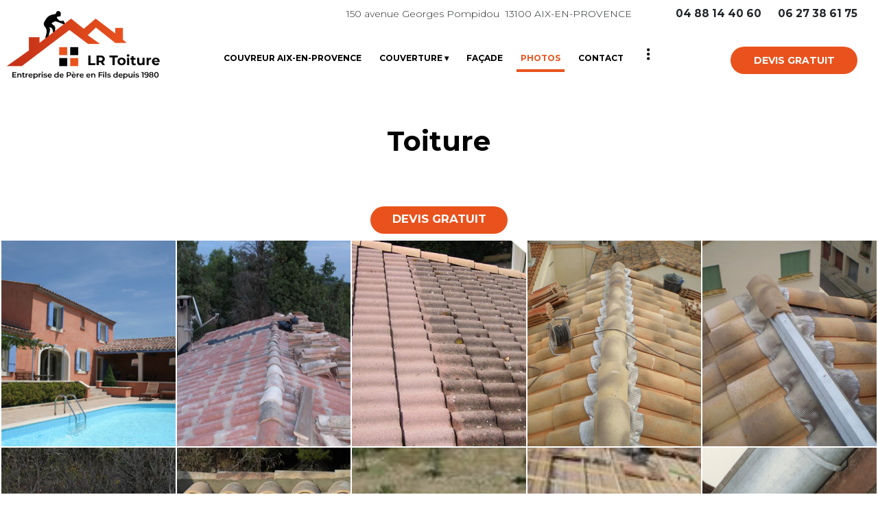

--- FILE ---
content_type: text/html; charset=utf-8
request_url: https://www.loubet-couverture.fr/album-toiture.47191.html
body_size: 8048
content:
<!DOCTYPE html> 
<html lang="fr">
<head>
<title>Toiture</title>
<meta charset="UTF-8" >
<meta name="description" content="Admirer les photos de toiture par LR Toiture. Crédit photo: ©2026 Roger LOUBET" >
<meta name="keywords" content=" photo, image, diaporama, Photos, LR Toiture , aix en provence, gardanne, venelles, Toiture" >
<meta property="og:url"           content="https://www.loubet-couverture.fr/album-toiture.47191.html" >
<meta property="og:type"          content="website" >
<meta property="og:title"         content="Toiture" >
<meta property="og:description"   content="Admirer les photos de toiture par LR Toiture. Crédit photo: ©2026 Roger LOUBET" >
<meta name="robots" content="index, follow, All" >
<link rel='canonical' href='https://www.loubet-couverture.fr/album-toiture.47191.html' > 
<meta name="viewport" content="width=device-width, initial-scale=1.0">
<link rel="icon" type="image/png" href="/images/professionnel/370727/favicon.png">
<link rel="apple-touch-icon" href="/images/professionnel/370727/favicon.png">
<meta name="author" content="Roger LOUBET" >
<script src="https://cdnjs.cloudflare.com/ajax/libs/jquery/3.6.3/jquery.min.js" integrity="sha512-STof4xm1wgkfm7heWqFJVn58Hm3EtS31XFaagaa8VMReCXAkQnJZ+jEy8PCC/iT18dFy95WcExNHFTqLyp72eQ==" crossorigin="anonymous" referrerpolicy="no-referrer"></script>
<script src='/javascripts/wow.min.js'></script>
<script src="/javascripts/customv3.js?v=20251205"></script>
<script src="/javascripts/trackingMA.js"></script>
<script src="/javascripts/formByStep.js"></script>
<script src="/javascripts/adressAutoComplete.js"></script>
<script>
var delais = 5000;	//Temps d'espacement entre les effets en millisecondes	
var time = 2000;   //Temps d'execution de l'effet en milliseconde
</script>
<script type="application/ld+json"> { "@context" : "http://schema.org", "@type" :"LocalBusiness","name" : "LR Toiture ","image" : "https://www.loubet-couverture.fr/images/logo/logo-370727.png ","telephone" : "0488144060 ","priceRange" : "$$$","address" : { "@type" : "PostalAddress", "streetAddress" : "150 avenue Georges Pompidou", "addressLocality" : "AIX-EN-PROVENCE", "postalCode" : "13100" }} </script><script>

            $(function(){

                $('#menuDeroulant a').click(function(){ 
                if($(this).attr('title') == 'Références' || $(this).attr('title') == 'RéaliAfficherNoteProAfficherNoteProons') {

                    return true;}

              });
          });
        </script>
<link rel="stylesheet" href="https://cdnjs.cloudflare.com/ajax/libs/twitter-bootstrap/4.0.0/css/bootstrap.min.css" type="text/css" >
<link rel="stylesheet" href="/images/professionnel/370727/cep.css" type="text/css"  media="screen  and (min-width: 992px) " >
<style>
body {font-size: 14px;}
</style>
<link rel="stylesheet" href="/stylecouleur-370727.css" type="text/css"  media="screen">
<!-- jQuery (necessary for Bootstrap's JavaScript plugins) -->
<script src="https://cdn.jsdelivr.net/npm/@popperjs/core@2.11.6/dist/umd/popper.min.js" integrity="sha384-oBqDVmMz9ATKxIep9tiCxS/Z9fNfEXiDAYTujMAeBAsjFuCZSmKbSSUnQlmh/jp3" crossorigin="anonymous"></script>
<script src="https://cdn.jsdelivr.net/npm/bootstrap@5.2.3/dist/js/bootstrap.min.js" integrity="sha384-cuYeSxntonz0PPNlHhBs68uyIAVpIIOZZ5JqeqvYYIcEL727kskC66kF92t6Xl2V" crossorigin="anonymous"></script>
<script src="/javascripts/dynMenuv2.js?v=20160406"></script>
<meta name="google-site-verification" content="AfW5p_PvzXi9_FuoWl_Ysnqwffou5fZRCIAIX3WITgw" />


<!-- Google tag (gtag.js) -->
<script async src="https://www.googletagmanager.com/gtag/js?id=AW-11474494453"></script>
<script>
  window.dataLayer = window.dataLayer || [];
  function gtag(){dataLayer.push(arguments);}
  gtag('js', new Date());

  gtag('config', 'AW-11474494453');
</script>
<link rel="stylesheet" href="/css/minpro/min-www.loubet-couverture.fr.css?v=2026012" type="text/css" media="screen" >
</head>
<body>


<div id="debut_site_contenu">
</div>

<div id="site_contenu" style="overflow-x: hidden; max-width:100%;">

    <div id="site_page_image1"></div><div id="site_page_image2"></div>
<div id="site_entete">
<div id=menuBt><div id=burger></div></div>
<div id=divMenuDeroulant>
 <ul id=menuDeroulant></ul>
</div><!-- divMenuDeroulant -->
<img onclick="location.href='https://www.loubet-couverture.fr'"  class="imagelogo logomobile" src="/images/logo_mobile/logo-370727.png" alt=" couvreur zingueur  gardanne" width="250" height="130"><div class="vcard" id="site_nom">
<div id="site_logo">
<a  href="https://www.loubet-couverture.fr" title="LR Toiture"><span class="fn" > couvreur zingueur  gardanne</span></a>
</div> <!-- site_logo -->
<div id="site_bandeau">
</div> <!-- site_bandeau -->
<div id="site_bandeau2">
</div> <!-- site_bandeau2 -->
<div id="liendevis">
<button class="boutonaction" style="border-style: none;" onclick="location.href='/mon-devis.html'" title="DEVIS GRATUIT">DEVIS GRATUIT</button>
</div><!-- liendevis -->
<div class="adr" id="site_adresse" >
<span class="adresse"><span class="street-address" >
150 avenue Georges Pompidou</span>
</span>
<span class="ville">
<span class="postal-code" >13100</span> <span class="locality" >AIX-EN-PROVENCE</span>
</span>
<span class="ville_mobile">
<span class="locality" >AIX-EN-PROVENCE</span>
</span>
<div id="numerotelephone">
<div id="numerotelephone_mobile"><span data-proid="370727" onclick="location.href='tel:0488144060'" ></span></div>
<span class="tel clicktocall" onclick="location.href='tel:0488144060'">
<span class="picto" >T&eacute;l : </span><span class='linknepassuivre'>04 88 14 40 60</span>
</span>
<span class="mob"  onclick="location.href='tel:0627386175'"   >
<span class="picto">Mob : </span><span class='linknepassuivre'>06 27 38 61 75</span>
</span>
</div> <!-- numerotelephone -->
<span id="contact_mobile" style="cursor: pointer;" class="validerformulaire"   onclick="location.href='/mon-devis.html'" title="DEVIS GRATUIT"></span>
</div> <!-- site_adresse -->

</div> <!-- site_nom -->
</div> <!-- site_entete -->

    <div id="site_menu_page">
<ul id='menuDeroulant4' class='menuDeroulantHorizontal'><li class="lien_0_menu"><span   ><a  class="inactif"   href="/"   title="Aller Accueil" accesskey="1"  ><span class="pictomenu"></span><span class="textemenu" >Couvreur Aix-en-Provence</span></a></span></li>
<li class="lien_1_menu"><span   ><a  class="inactif mderoulant"   href="/article-couverture.370727.27297.html"   title="Couverture"   ><span class="pictomenu"></span><span class="textemenu" >Couverture</span></a></span><ul><li><button style="border: none; outline: none;" title="Voir" onclick="window.location.href='/toiture-neuve-13'">Toiture neuve</button></li><li><button style="border: none; outline: none;" title="Voir" onclick="window.location.href='/renovation-toiture-13'">Rénovation</button></li><li><button style="border: none; outline: none;" title="Voir" onclick="window.location.href='/toit-terrasse-13'">Toit terrasse</button></li><li><button style="border: none; outline: none;" title="Voir" onclick="window.location.href='/nettoyage-toiture-13'">Nettoyage et traitement</button></li><li><button style="border: none; outline: none;" title="Voir" onclick="window.location.href='/gouttiere-zinguerie-13'">Zinguerie</button></li></ul></li>
<li class="lien_2_menu"><span   ><a  class="inactif"   href="/ravalement-facade-13"   title="Façade"   ><span class="pictomenu"></span><span class="textemenu" >Façade</span></a></span></li>
<li id="current" class="lien_3_menu"><span  ><a  class="actif"    href="/albums.html"   title="Photos"   ><span class="pictomenu"></span><span class="textemenu" >Photos</span></a></span></li>
<li class="lien_4_menu"><span   ><a  class="inactif"   href="/mon-devis.html"   title="CONTACT" accesskey="7"  ><span class="pictomenu"></span><span class="textemenu" >CONTACT</span></a></span></li>
<li class="lien_5_menu"><span   ><a  class="inactif"   href="/avis.html"   title="Avis clients" accesskey="7"  ><span class="pictomenu"></span><span class="textemenu" >Avis clients</span></a></span></li>
</ul>
</div>
<script>$(window).on('load', function() { initMenu('4'); });</script>

    <div id="debut_site_page">
    </div>

    <div id="site_page" class="pageprorealisation">
                
        <div id="site_page_texte" style="margin: 0 0 20px 0;">
                                                        
                                                <!-- Affichage Entete du chantier -->
                    <div class="mt-3">
                        <div class="row">
                            <div class="col-12 d-flex align-items-center justify-content-center wow bounceInRight mb-2">
                                <div class="row px-2" style="justify-content: center;">
                                    <div class="col-12 mb-2" style="justify-items: center">
                                                                                    <p class="col-8 h1 text-center font-weight-bold mb-4" style="justify-content: center">Toiture</p>
                                                                                                                    </div>
                                    <div class="col-3 d-flex flex-column align-items-center mt-3 font-weight-bold">
                                        <div>
                                                                                                                                </div>
                                    </div>
                                    <div class="col-3 d-flex flex-column align-items-center mt-3 font-weight-bold">
                                        <div>
                                                                                                                                </div>
                                    </div>
                                    <div class="col-12 text-center mt-3">
                                        <a class="btn validerformulaire" href="/mon-devis.html"
                                           title="DEVIS GRATUIT">DEVIS GRATUIT</a>
                                    </div>
                                </div>
                            </div>
                        </div>
                        <!-- Affichage Miniature-->
                        <div id="miniature2" style="margin: 2px">
                        <div class="gallery_item bloc_img_fils">
                                    <a href="/images/photo/370727/realisation47191.jpg" rel="lightbox nofollow"
                       title="Toiture" style="text-decoration: none;"
                       data-size="424x283">
                                                <img src="/images/photo/370727/realisation47191.jpg" class="gallery_img"
                             alt="Toiture" >
                    </a>
                                </div>
                                <div class="gallery_item bloc_img_fils">
                                    <a href="/images/photo/370727/realisation48577.jpg" rel="lightbox nofollow"
                       title="toiture" style="text-decoration: none;"
                       data-size="550x412">
                                                <img src="/images/photo/370727/realisation48577.jpg" class="gallery_img"
                             alt="toiture" >
                    </a>
                                </div>
                                <div class="gallery_item bloc_img_fils">
                                    <a href="/images/photo/370727/realisation48576.jpg" rel="lightbox nofollow"
                       title="toiture" style="text-decoration: none;"
                       data-size="640x480">
                                                <img src="/images/photo/370727/realisation48576.jpg" class="gallery_img"
                             alt="toiture" >
                    </a>
                                </div>
                                <div class="gallery_item bloc_img_fils">
                                    <a href="/images/photo/370727/realisation48575.jpg" rel="lightbox nofollow"
                       title="toiture" style="text-decoration: none;"
                       data-size="800x600">
                                                <img src="/images/photo/370727/realisation48575.jpg" class="gallery_img"
                             alt="toiture" >
                    </a>
                                </div>
                                <div class="gallery_item bloc_img_fils">
                                    <a href="/images/photo/370727/realisation48574.jpg" rel="lightbox nofollow"
                       title="toiture" style="text-decoration: none;"
                       data-size="640x480">
                                                <img src="/images/photo/370727/realisation48574.jpg" class="gallery_img"
                             alt="toiture" >
                    </a>
                                </div>
                                <div class="gallery_item bloc_img_fils">
                                    <a href="/images/photo/370727/realisation48573.jpg" rel="lightbox nofollow"
                       title="toiture" style="text-decoration: none;"
                       data-size="640x480">
                                                <img src="/images/photo/370727/realisation48573.jpg" class="gallery_img"
                             alt="toiture" >
                    </a>
                                </div>
                                <div class="gallery_item bloc_img_fils">
                                    <a href="/images/photo/370727/realisation48572.jpg" rel="lightbox nofollow"
                       title="toiture" style="text-decoration: none;"
                       data-size="640x480">
                                                <img src="/images/photo/370727/realisation48572.jpg" class="gallery_img"
                             alt="toiture" >
                    </a>
                                </div>
                                <div class="gallery_item bloc_img_fils">
                                    <a href="/images/photo/370727/realisation48571.jpg" rel="lightbox nofollow"
                       title="toiture" style="text-decoration: none;"
                       data-size="160x120">
                                                <img src="/images/photo/370727/realisation48571.jpg" class="gallery_img"
                             alt="toiture" >
                    </a>
                                </div>
                                <div class="gallery_item bloc_img_fils">
                                    <a href="/images/photo/370727/realisation48570.jpg" rel="lightbox nofollow"
                       title="toiture" style="text-decoration: none;"
                       data-size="160x120">
                                                <img src="/images/photo/370727/realisation48570.jpg" class="gallery_img"
                             alt="toiture" >
                    </a>
                                </div>
                                <div class="gallery_item bloc_img_fils">
                                    <a href="/images/photo/370727/realisation47514.jpg" rel="lightbox nofollow"
                       title="Toiture" style="text-decoration: none;"
                       data-size="600x450">
                                                <img src="/images/photo/370727/realisation47514.jpg" class="gallery_img"
                             alt="Toiture" >
                    </a>
                                </div>
                                <div class="gallery_item bloc_img_fils">
                                    <a href="/images/photo/370727/realisation47515.jpg" rel="lightbox nofollow"
                       title="Toiture" style="text-decoration: none;"
                       data-size="600x450">
                                                <img src="/images/photo/370727/realisation47515.jpg" class="gallery_img"
                             alt="Toiture" >
                    </a>
                                </div>
                                <div class="gallery_item bloc_img_fils">
                                    <a href="/images/photo/370727/realisation47516.jpg" rel="lightbox nofollow"
                       title="Toiture" style="text-decoration: none;"
                       data-size="600x450">
                                                <img src="/images/photo/370727/realisation47516.jpg" class="gallery_img"
                             alt="Toiture" >
                    </a>
                                </div>
                                <div class="gallery_item bloc_img_fils">
                                    <a href="/images/photo/370727/realisation48855.jpg" rel="lightbox nofollow"
                       title="toiture" style="text-decoration: none;"
                       data-size="550x412">
                                                <img src="/images/photo/370727/realisation48855.jpg" class="gallery_img"
                             alt="toiture" >
                    </a>
                                </div>
                                <div class="gallery_item bloc_img_fils">
                                    <a href="/images/photo/370727/realisation48856.jpg" rel="lightbox nofollow"
                       title="toiture" style="text-decoration: none;"
                       data-size="800x600">
                                                <img src="/images/photo/370727/realisation48856.jpg" class="gallery_img"
                             alt="toiture" >
                    </a>
                                </div>
                                <div class="gallery_item bloc_img_fils">
                                    <a href="/images/photo/370727/realisation48857.jpg" rel="lightbox nofollow"
                       title="toiture" style="text-decoration: none;"
                       data-size="566x291">
                                                <img src="/images/photo/370727/realisation48857.jpg" class="gallery_img"
                             alt="toiture" >
                    </a>
                                </div>
                                <div class="gallery_item bloc_img_fils">
                                    <a href="/images/photo/370727/realisation48858.jpg" rel="lightbox nofollow"
                       title="toiture" style="text-decoration: none;"
                       data-size="566x291">
                                                <img src="/images/photo/370727/realisation48858.jpg" class="gallery_img"
                             alt="toiture" >
                    </a>
                                </div>
                                <div class="gallery_item bloc_img_fils">
                                    <a href="/images/photo/370727/realisation48859.jpg" rel="lightbox nofollow"
                       title="toiture" style="text-decoration: none;"
                       data-size="566x291">
                                                <img src="/images/photo/370727/realisation48859.jpg" class="gallery_img"
                             alt="toiture" >
                    </a>
                                </div>
                                <div class="gallery_item bloc_img_fils">
                                    <a href="/images/photo/370727/realisation48860.jpg" rel="lightbox nofollow"
                       title="toiture" style="text-decoration: none;"
                       data-size="800x600">
                                                <img src="/images/photo/370727/realisation48860.jpg" class="gallery_img"
                             alt="toiture" >
                    </a>
                                </div>
                                <div class="gallery_item bloc_img_fils">
                                    <a href="/images/photo/370727/realisation48861.jpg" rel="lightbox nofollow"
                       title="toiture" style="text-decoration: none;"
                       data-size="272x228">
                                                <img src="/images/photo/370727/realisation48861.jpg" class="gallery_img"
                             alt="toiture" >
                    </a>
                                </div>
                                <div class="gallery_item bloc_img_fils">
                                    <a href="/images/photo/370727/realisation48862.jpg" rel="lightbox nofollow"
                       title="toiture" style="text-decoration: none;"
                       data-size="640x473">
                                                <img src="/images/photo/370727/realisation48862.jpg" class="gallery_img"
                             alt="toiture" >
                    </a>
                                </div>
                                <div class="gallery_item bloc_img_fils">
                                    <a href="/images/photo/370727/realisation48863.jpg" rel="lightbox nofollow"
                       title="toiture" style="text-decoration: none;"
                       data-size="640x480">
                                                <img src="/images/photo/370727/realisation48863.jpg" class="gallery_img"
                             alt="toiture" >
                    </a>
                                </div>
                                <div class="gallery_item bloc_img_fils">
                                    <a href="/images/photo/370727/realisation48864.jpg" rel="lightbox nofollow"
                       title="toiture" style="text-decoration: none;"
                       data-size="800x600">
                                                <img src="/images/photo/370727/realisation48864.jpg" class="gallery_img"
                             alt="toiture" >
                    </a>
                                </div>
                                <div class="gallery_item bloc_img_fils">
                                    <a href="/images/photo/370727/realisation48865.jpg" rel="lightbox nofollow"
                       title="toiture" style="text-decoration: none;"
                       data-size="640x480">
                                                <img src="/images/photo/370727/realisation48865.jpg" class="gallery_img"
                             alt="toiture" >
                    </a>
                                </div>
                                <div class="gallery_item bloc_img_fils">
                                    <a href="/images/photo/370727/realisation48866.jpg" rel="lightbox nofollow"
                       title="toiture" style="text-decoration: none;"
                       data-size="640x480">
                                                <img src="/images/photo/370727/realisation48866.jpg" class="gallery_img"
                             alt="toiture" >
                    </a>
                                </div>
                                <div class="gallery_item bloc_img_fils">
                                    <a href="/images/photo/370727/realisation48867.jpg" rel="lightbox nofollow"
                       title="toiture" style="text-decoration: none;"
                       data-size="640x480">
                                                <img src="/images/photo/370727/realisation48867.jpg" class="gallery_img"
                             alt="toiture" >
                    </a>
                                </div>
                                <div class="gallery_item bloc_img_fils">
                                    <a href="/images/photo/370727/realisation48868.jpg" rel="lightbox nofollow"
                       title="toiture" style="text-decoration: none;"
                       data-size="160x120">
                                                <img src="/images/photo/370727/realisation48868.jpg" class="gallery_img"
                             alt="toiture" >
                    </a>
                                </div>
                                <div class="gallery_item bloc_img_fils">
                                    <a href="/images/photo/370727/realisation48869.jpg" rel="lightbox nofollow"
                       title="toiture" style="text-decoration: none;"
                       data-size="160x120">
                                                <img src="/images/photo/370727/realisation48869.jpg" class="gallery_img"
                             alt="toiture" >
                    </a>
                                </div>
            </div>
<div style='clear: both;'></div>
<script src='/javascripts/photoswipe.min.js' async></script>
<link rel="stylesheet" href="/css/photoswipe/default-skin/photoswipe.css"/>
<div class="pswp" tabindex="-1" role="dialog" aria-hidden="true">
    <div class="pswp__bg"></div>
    <div class="pswp__scroll-wrap">

        <!-- Container that holds slides. 
            PhotoSwipe keeps only 3 of them in the DOM to save memory.
            Don't modify these 3 pswp__item elements, data is added later on. -->
        <div class="pswp__container">
            <div class="pswp__item"></div>
            <div class="pswp__item"></div>
            <div class="pswp__item"></div>
        </div>

        <!-- Default (PhotoSwipeUI_Default) interface on top of sliding area. Can be changed. -->
        <div class="pswp__ui pswp__ui--hidden">

            <div class="pswp__top-bar">

                <!--  Controls are self-explanatory. Order can be changed. -->

                <div class="pswp__counter"></div>

                <button class="pswp__button pswp__button--close" title="Fermer (Esc)"></button>

                <button class="pswp__button pswp__button--share" title="Partager"></button>

                <button class="pswp__button pswp__button--fs" title="Plein écran"></button>

                <button class="pswp__button pswp__button--zoom" title="Zoom"></button>

                <!-- Preloader demo http://codepen.io/dimsemenov/pen/yyBWoR -->
                <!-- element will get class pswp__preloader--active when preloader is running -->
                <div class="pswp__preloader">
                    <div class="pswp__preloader__icn">
                        <div class="pswp__preloader__cut">
                            <div class="pswp__preloader__donut"></div>
                        </div>
                    </div>
                </div>
            </div>

            <div class="pswp__share-modal pswp__share-modal--hidden pswp__single-tap">
                <div class="pswp__share-tooltip"></div>
            </div>

            <button class="pswp__button pswp__button--arrow--left" title="Précédent">
            </button>

            <button class="pswp__button pswp__button--arrow--right" title="Suivant">
            </button>

            <div class="pswp__caption">
                <div class="pswp__caption__center"></div>
            </div>

        </div>

    </div>
</div>
<script type="text/javascript">
    
    var initPhotoSwipeFromDOM = function(gallerySelector) {

        // parse slide data (url, title, size ...) from DOM elements 
        // (children of gallerySelector)
        var parseThumbnailElements = function(el) {
            var thumbElements = el.childNodes,
                    numNodes = thumbElements.length,
                    items = [],
                    figureEl,
                    linkEl,
                    size,
                    item;
            
            for(var i = 0; i < numNodes; i++) {
                figureEl = thumbElements[i]; // <figure> element

                // include only element nodes 
                if(figureEl.nodeType !== 1) {
                    continue;
                }

                linkEl = figureEl.children[0]; // <a> element

                if(linkEl.getAttribute('data-size') == null)
                    continue;
                size = linkEl.getAttribute('data-size').split('x');

                // create slide object
                item = {
                    src: linkEl.getAttribute('href'),
                    w: parseInt(size[0], 10),
                    h: parseInt(size[1], 10)
                };

                item.title = linkEl.getAttribute('title');

                if(linkEl.children.length > 0) {
                    // <img> thumbnail element, retrieving thumbnail url
                    item.msrc = linkEl.children[0].getAttribute('src');
                }

                item.el = figureEl; // save link to element for getThumbBoundsFn
                items.push(item);

            }
            return items;

        };

        // find nearest parent element
        var closest = function closest(el, fn) {
            return el && ( fn(el) ? el : closest(el.parentNode, fn) );
        };

        // triggers when user clicks on thumbnail
        var onThumbnailsClick = function(e) {
            e = e || window.event;
            e.preventDefault ? e.preventDefault() : e.returnValue = false;

            var eTarget = e.target || e.srcElement;
            var childUrl = eTarget.getAttribute('data-childurl');
            if(childUrl!= null || jQuery(eTarget).attr('href')!= undefined){
                window.location.href = childUrl!= null?childUrl:jQuery(eTarget).attr('href');
                return;
            }
            // find root element of slide
            var clickedListItem = closest(eTarget, function(el) {
                return (el.tagName && el.tagName.toUpperCase() === 'DIV');
            });

            if(!clickedListItem) {
                return;
            }

            // find index of clicked item by looping through all child nodes
            // alternatively, you may define index via data- attribute
            var clickedGallery = clickedListItem.parentNode,
                    childNodes = clickedListItem.parentNode.childNodes,
                    numChildNodes = childNodes.length,
                    nodeIndex = 0,
                    index;

            for (var i = 0; i < numChildNodes; i++) {
                ;
                if(childNodes[i].nodeType !== 1 || jQuery(childNodes[i]).hasClass('bloc_img_pere')) {
                    continue;
                }

                if(childNodes[i] === clickedListItem) {
                    index = nodeIndex;
                    break;
                }
                nodeIndex++;
            }



            if(index >= 0) {
                // open PhotoSwipe if valid index found
                openPhotoSwipe( index, clickedGallery );
            }
            return false;
        };

        // parse picture index and gallery index from URL (#&pid=1&gid=2)
        var photoswipeParseHash = function() {
            var hash = window.location.hash.substring(1),
                    params = {};

            if(hash.length < 5) {
                return params;
            }

            var vars = hash.split('&');
            for (var i = 0; i < vars.length; i++) {
                if(!vars[i]) {
                    continue;
                }
                var pair = vars[i].split('=');
                if(pair.length < 2) {
                    continue;
                }
                params[pair[0]] = pair[1];
            }

            if(params.gid) {
                params.gid = parseInt(params.gid, 10);
            }

            return params;
        };

        var openPhotoSwipe = function(index, galleryElement, disableAnimation, fromURL) {
            var pswpElement = document.querySelectorAll('.pswp')[0],
                    gallery,
                    options,
                    items;

            items = parseThumbnailElements(galleryElement);

            // define options (if needed)
            options = {

                // define gallery index (for URL)
                galleryUID: galleryElement.getAttribute('data-pswp-uid'),

                getThumbBoundsFn: function(index) {
                    // See Options -> getThumbBoundsFn section of documentation for more info
                    var thumbnail = items[index].el.getElementsByTagName('img')[0], // find thumbnail
                            pageYScroll = window.pageYOffset || document.documentElement.scrollTop,
                            rect = thumbnail.getBoundingClientRect();

                    return {x:rect.left, y:rect.top + pageYScroll, w:rect.width};
                }

            };

            // PhotoSwipe opened from URL
            if(fromURL) {
                if(options.galleryPIDs) {
                    // parse real index when custom PIDs are used 
                    // http://photoswipe.com/documentation/faq.html#custom-pid-in-url
                    for(var j = 0; j < items.length; j++) {
                        if(items[j].pid == index) {
                            options.index = j;
                            break;
                        }
                    }
                } else {
                    // in URL indexes start from 1
                    options.index = parseInt(index, 10) - 1;
                }
            } else {
                options.index = parseInt(index, 10);
            }

            // exit if index not found
            if( isNaN(options.index) ) {
                return;
            }

            if(disableAnimation) {
                options.showAnimationDuration = 0;
            }
            // Pass data to PhotoSwipe and initialize it
            gallery = new PhotoSwipe( pswpElement, PhotoSwipeUI_Default, items, options);
            gallery.init();
        };

        // loop through all gallery elements and bind events
        var galleryElements = document.querySelectorAll( gallerySelector );

        for(var i = 0, l = galleryElements.length; i < l; i++) {
            galleryElements[i].setAttribute('data-pswp-uid', i+1);
            galleryElements[i].onclick = onThumbnailsClick;
        }

        // Parse URL and open gallery if it contains #&pid=3&gid=1
        var hashData = photoswipeParseHash();
        if(hashData.pid && hashData.gid) {
            openPhotoSwipe( hashData.pid ,  galleryElements[ hashData.gid - 1 ], true, true );
        }
    };

    
    // execute above function
    initPhotoSwipeFromDOM('#miniature2');
</script><script>
    document.addEventListener('DOMContentLoaded', function() {
        if (window.innerWidth >= 992) {
            const grid = document.getElementById('miniature2');
            const items = document.getElementsByClassName('gallery_item').length;

            if (items < 5) {
                grid.style.gridTemplateColumns = 'repeat(' + items + ', 1fr)';
                grid.style.justifyContent = 'center';
            } else {
                grid.style.gridTemplateColumns = 'repeat(5, 1fr)';
            }
        }
    });
</script>

                        <div class="container mt-3">
                                                            
                                                    </div>
                    </div>
                
                                                                    <p class="text-center"><small>Crédit photo: ©<a href="/"
                                                                title="Plus d'infos sur LR Toiture">LR Toiture</a>
                        .</small></p>
                <!-- Affichage Classique-->

                                    <div class="mb-5 container text-center">
                        <p class="mb-2 font-14">A découvrir aussi :</p>
                        <div class="link-container text-left">
                                                            <a href="/album-ravalement.47194.html"
                                   title="Voir Ravalement" class="small">Ravalement</a>
                                                            <a href="/album-velux.47193.html"
                                   title="Voir Velux" class="small">Velux</a>
                                                            <a href="/album-maison-provencale.47192.html"
                                   title="Voir Maison provençale" class="small">Maison provençale</a>
                                                            <a href="/album-couverture.47190.html"
                                   title="Voir Couverture" class="small">Couverture</a>
                                                            <a href="/album-charpente.82656.html"
                                   title="Voir Charpente" class="small">Charpente</a>
                                                            <a href="/album-tuile.82650.html"
                                   title="Voir Tuile" class="small">Tuile</a>
                                                            <a href="/album-nettoyage.48561.html"
                                   title="Voir Nettoyage" class="small">Nettoyage</a>
                                                            <a href="/album-maconnerie.82646.html"
                                   title="Voir Maçonnerie" class="small">Maçonnerie</a>
                                                            <a href="/album-antimousse.47189.html"
                                   title="Voir Antimousse" class="small">Antimousse</a>
                                                            <a href="/album-gouttiere.82653.html"
                                   title="Voir Gouttière" class="small">Gouttière</a>
                                                            <a href="/album-isolation.47195.html"
                                   title="Voir Isolation" class="small">Isolation</a>
                            
                        </div>
                    </div>
                                    </div><!-- site_page_texte -->


    </div> <!-- site_page   -->

    <div id="fin_site_page">
    </div>

    <button class="scroll-to-top" title='Remonter vers le haut'></button>
<div id="site_bas_page">

<div class="article article_pdp inline"><div class="left"><div class="content"><p><b>LR Toiture</b>  - 150 avenue Georges Pompidou 13100 AIX-EN-PROVENCE  - <button  class="linknepassuivre" onclick="window.location.href='tel:0488144060'" >04 88 14 40 60</button> - <button class="linknepassuivre" onclick="window.location.href='tel:0627386175'" >06 27 38 61 75</button> - <button  class="linknepassuivre" onclick="window.location.href='/envoyer-email.html'" >loubetcouverture@gmail.com</button></p><p class="boutons"><button class="boutonbaspage validerformulaire"  onclick="window.location.href='/mon-devis.html'">DEVIS GRATUIT</button><button class="boutonbaspage validerformulaire" onclick="window.location.href='/rappel-immediat.370727.html'" title="Être rappelé" >Rappel Immédiat</button></p><p class="reseaux"></p></div></div></div><div class="mb-4 mx-4" id="piedpage-lien-article" style="display: grid; gap: 5px;"><small><a href="/article-artisan-couvreur-aubagne.370727.34169.html">Artisan couvreur Aubagne</a></small><small><a href="/article-devis-renovation-toiture-pres-de-trets.370727.34170.html">Devis rénovation toiture près de Trets</a></small><small><a href="/article-travaux-toiture-bouches-du-rhone.370727.34246.html">Travaux toiture Bouches-du-Rhône</a></small><small><a href="/article-pose-et-renovation-de-charpente-a-aix-en-provence.370727.34247.html">Pose et rénovation de charpente à Aix en Provence</a></small><small><a href="/article-traitement-hydrofuge-toiture-aubagne.370727.34514.html"> Traitement hydrofuge toiture Aubagne</a></small></div><style>
        #piedpage-lien-article {
            grid-template-columns: repeat(4, 1fr);
        }
    @media (max-width: 768px) {
        #piedpage-lien-article {
            grid-template-columns: 1fr;
        }
    }
</style>
<div class="lienstandard">
 <a href="/info-legales.html" title="Mentions l&eacute;gales et confidentialit&eacute;" accesskey="2" >Mentions l&eacute;gales et confidentialit&eacute;</a> 
 <button class="linknepassuivre" onclick="location.href='https://www.meilleur-artisan.com/docs/interfaceadmin.php'"  title="Gestion site internet" > Admin</button> 
 <a href="/plan-du-site.html" title="Plan du site" accesskey="3" >Sommaire</a>
<br/>N° Siret : 797 769 841 00025 
</div></div><!-- baspage-->
<script>
new WOW().init();
</script>


    <noscript>
        <!-- <link rel="stylesheet" href="https://ajax.aspnetcdn.com/ajax/bootstrap/4.0.0/css/bootstrap.min.css"> -->
        <!-- <link rel="stylesheet" href="https://cdnjs.cloudflare.com/ajax/libs/twitter-bootstrap/4.0.0/css/bootstrap.min.css">--> 
        <!-- <link rel="stylesheet" href="/css/swiper.min.css"/> -->
        <link rel="stylesheet" href="/css/animate.min.css">
        <!--<link rel="stylesheet" href="/css/photoswipe/default-skin/photoswipe.css">-->
    </noscript>
    <script>
    function loadStyleSheet(src) {
        if (document.createStyleSheet) {
            document.createStyleSheet(src);
        } else {
            $("head").append($("<link rel='stylesheet' href='" + src + "' type='text/css' media='screen' >"));
        }
    };

    $(window).on("load", function () {
        // loadStyleSheet("/css/swiper.min.css");
        loadStyleSheet("/css/animate.min.css");
        //loadStyleSheet("/css/photoswipe/default-skin/photoswipe.css");
        //loadStyleSheet("https://ajax.aspnetcdn.com/ajax/bootstrap/4.0.0/css/bootstrap.min.css");
        //loadStyleSheet("https://cdnjs.cloudflare.com/ajax/libs/twitter-bootstrap/4.0.0/css/bootstrap.min.css");
    });
    </script>

</div> <!-- site_contenu-->

<div id="fin_site_contenu">
</div>

<style>
    .link-container {
        display: grid;
        grid-template-columns: repeat(4, 1fr);
        gap: 5px;
        text-align: center;
    }

    @media (max-width: 768px) {
        .link-container {
            grid-template-columns: 1fr;
        }
    }
</style>

</body>
</html>


--- FILE ---
content_type: text/css
request_url: https://www.loubet-couverture.fr/images/professionnel/370727/cep.css
body_size: 3620
content:
body {
    background-image: url(image3.jpg);
    background-repeat: repeat-x;
    margin: 0;
    padding: 0
}

#site_contenu {
    position: relative;
    width: 100%;
    min-width: 1070px;
    text-align: left;
    margin: 0;
    padding: 0
}

#site_entete {
    position: fixed;
    height: 40px;
    width: 100%;
    background-image: url(image1.png);
    background-repeat: no-repeat;
    background-position: 21% center;
    margin: 0 auto;
    padding: 0;
    z-index: 20;
    top: 0
}

#site_page {
    margin-top: 130px
}

#fil_ariane {
    position: relative;
    width: 950px;
    padding: 0 20px;
    margin: 0 auto;
    height: 30px;
    line-height: 30px
}

#fil_ariane a {
    color: #888;
    padding: 0 5px
}

#site_bas_page {
    clear: both;
    position: relative;
    left: 0;
    text-align: center;
    margin: 0;
    padding: 20px 0
}

#site_nom {
    position: absolute;
    width: 100%
}

#site_logo {
    position: absolute;
    left: 30px;
    top: 0;
    text-align: center;
    z-index: 90;
    padding: 0
}

#site_logo a {
    display: inline-block;
    width: 160px;
    height: 160px;
    background-image: url(image2.png);
    background-repeat: no-repeat;
    background-position: 0 0;
    background-size: cover;
    text-indent: -5000px;
    z-index: 110
}

#site_bandeau {
    position: relative;
    top: 150px;
    left: 0;
    z-index: 99
}

#site_page_texte #diapo-news {
    width: 990px;
    margin: 0 auto
}

#liste_images {
    width: 100%;
    margin: 0 auto
}

#lien_entete {
    position: absolute;
    top: 0;
    left: 840px;
    height: 50px;
    line-height: 50px;
    font-weight: 500;
    background-color: transparent;
    white-space: nowrap;
    width: auto;
    margin-left: 50px
}

#lien_entete span {
    display: inline-block
}

#lien_entete a {
    line-height: 50px;
    z-index: 101
}

#lien_entete img {
    border: none;
    padding: 12px 5px 0 5px;
    z-index: 101;
    width: 26px;
    height: 26px
}

#site_traduction {
    position: absolute;
    top: 0;
    left: 950px;
    height: 50px;
    line-height: 50px;
    white-space: nowrap;
    width: auto
}

#site_traduction form {
    display: inline-block
}

#site_traduction form p input[type=image] {
    float: left;
    padding: 12px 5px 0 0;
    z-index: 101;
    width: 26px;
    height: 26px
}

#site_adresse {
    position: absolute;
    top: 0;
    height: 40px;
    width: 100%;
    line-height: 40px;
    background-color: transparent;
    z-index: 0;
    box-sizing: border-box;
    text-align: right;
    padding-right: 30px
}

#site_adresse .adresse {
    text-align: left
}

#site_adresse .adresse::before {
    mask-image: url(../../decoupage/icone-adresse.svg);
    -webkit-mask-image: url(../../decoupage/icone-adresse.svg);
    mask-size: cover;
    -webkit-mask-size: cover;
    width: 15px;
    height: 16px;
    display: inline-block;
    content: '';
    margin-right: 5px;
    margin-top: -2px;
    vertical-align: middle
}

#site_adresse .ville {
    text-align: left;
    padding-left: 5px
}

#site_adresse #numerotelephone .tel::before {
    mask-image: url(../../decoupage/icone-telephone.svg);
    -webkit-mask-image: url(../../decoupage/icone-telephone.svg);
    mask-size: cover;
    -webkit-mask-size: cover;
    width: 16px;
    height: 16px;
    display: inline-block;
    content: '';
    margin-right: 5px;
    margin-top: -2px;
    vertical-align: middle
}

#site_adresse #numerotelephone {
    display: inline-block;
    padding-left: 0;
    font-weight: 600;
    font-size: 1.1em
}

#site_adresse .ville ~ #numerotelephone {
    margin-left: 15px
}

#site_entete .mob, #site_entete .tel {
    padding-left: 20px
}

.fax, .mob span.picto, .tel span.picto {
    display: none
}

#liendevis, #rappel-immediat {
    position: absolute;
    top: 68px;
    right: 30px;
    z-index: 200
}

#liendevis button, #rappel-immediat button {
    display: block;
    height: 40px;
    width: 185px;
    padding: 0
}

#site_page fieldset {
    margin: 10px;
    padding: 10px
}

#site_page fieldset legend {
    font-size: 1.1em;
    font-weight: 700
}

td.libelleformulaire {
    text-align: right
}

.validerformulaire {
    clear: both;
    font-size: 1.2em;
    font-weight: 700;
    padding: 5px 20px;
    margin-left: 220px !important;
    height: 40px !important;
    font-size: 1.2em !important
}

.pageproavis .validerformulaire {
    margin: 20px auto !important
}

#Form {
    clear: both
}

#Form input[type=email], #Form input[type=tel], #Form input[type=text] {
    height: 30px !important
}

#Form select {
    height: 30px !important
}

#Form textarea {
    min-height: 60px
}

#Form .libelleformulaire {
    min-width: 200px !important;
    padding-right: 10px !important
}

#site_page_texte h1 {
    font-size: 36px;
    line-height: 54px
}

#site_page_texte h2 {
    font-size: 30px;
    line-height: 45px
}

#site_page_texte h3 {
    font-size: 24px;
    line-height: 36px
}

#site_page_texte h4 {
    font-size: 18px;
    line-height: 27px
}

#site_page_texte h5 {
    font-size: 14px;
    line-height: 21px
}

#site_page_texte p {
    margin: 0 auto 10px auto;
    line-height: 1.6em
}

#site_page_texte ul {
    list-style-position: inside;
    padding-left: 20px;
    margin-bottom: 10px
}

#site_page_texte li {
    line-height: 20px
}

#site_page_texte #miniature, #site_page_texte > #ficheproduit_boutique, #site_page_texte > #gallery, #site_page_texte > #images_ficheproduit_boutique, #site_page_texte > #produits_boutique, #site_page_texte > blockquote, #site_page_texte > div.article, #site_page_texte > div.inverse > div.article, #site_page_texte > div.inverse > h1, #site_page_texte > div.inverse > h2, #site_page_texte > div.inverse > h3, #site_page_texte > div.inverse > h4, #site_page_texte > div.inverse > h5, #site_page_texte > div.inverse > h6, #site_page_texte > div.inverse > p, #site_page_texte > div.inverse > ul, #site_page_texte > div.message, #site_page_texte > form, #site_page_texte > h1, #site_page_texte > h2, #site_page_texte > h3, #site_page_texte > h4, #site_page_texte > h5, #site_page_texte > h6, #site_page_texte > ol, #site_page_texte > p, #site_page_texte > table, #site_page_texte > ul, .pageproavis {
    margin-left: auto;
    margin-right: auto;
    max-width: 990px;
    float: none !important
}

#wyiswyg_content > #gallery, #wyiswyg_content > blockquote, #wyiswyg_content > div.article, #wyiswyg_content > form, #wyiswyg_content > h1, #wyiswyg_content > h2, #wyiswyg_content > h3, #wyiswyg_content > h4, #wyiswyg_content > h5, #wyiswyg_content > h6, #wyiswyg_content > ol, #wyiswyg_content > p, #wyiswyg_content > table, #wyiswyg_content > ul {
    margin-left: auto;
    margin-right: auto;
    max-width: 990px;
    float: none !important
}

#site_page_texte > div.hreview {
    width: 400px;
    float: left !important;
    margin: 20px 40px !important
}

#site_page_texte > div.hreview:nth-child(2n+1) {
    margin-right: 0 !important
}

#site_page_texte > div.hreview:nth-child(2n) {
    clear: left !important
}

#site_page_texte {
    min-height: 640px;
    padding: 20px 0 0 0
}

#site_page_texte div.inverse > p:last-of-type {
    margin-bottom: 0
}

#site_menu_page {
    position: fixed;
    z-index: 15;
    line-height: 40px;
    width: 100%;
    margin: 0;
    top: 40px;
    display: flex;
    justify-content: center
}

#site_menu_page ul {
    list-style-type: none;
    padding: 0;
    margin: 0
}

#site_menu_page > ul {
    width: auto;
    padding: 0 245px 0 245px !important
}

#site_menu_page ul:first-child {
    color: grey;
    height: 90px;
    display: flex;
    align-items: center;
    justify-content: center
}

#site_menu_page > ul > li:hover > span > a::before, #site_menu_page > ul > li > span > a.actif::before {
    background-color: #fff;
    width: 100%;
    box-sizing: border-box;
    opacity: 1
}

#site_menu_page > ul > li > span > a::before {
    content: '';
    box-sizing: border-box;
    position: absolute;
    left: 0;
    bottom: 25px;
    width: 0;
    height: 4px;
    background: 0 0;
    opacity: 0;
    -webkit-transition: all .5s ease-in-out;
    -moz-transition: all .5s ease-in-out;
    -ms-transition: all .5s ease-in-out;
    -o-transition: all .5s ease-in-out;
    transition: all .5s ease-in-out
}

#site_menu_page > ul > li > span > a {
    height: 90px;
    line-height: 90px;
    white-space: nowrap
}

#site_menu_page > ul > li {
    display: inline-block;
    position: relative;
    float: none;
    z-index: 20;
    height: auto
}

#site_menu_page li a {
    display: block;
    padding: 0 12px;
    position: relative;
    height: 38px;
    line-height: 38px;
    font-weight: 700;
    text-decoration: none;
    text-transform: uppercase;
    text-align: center
}

#site_contenu::before {
    position: fixed;
    top: 0;
    left: 0;
    width: 100%;
    height: 130px;
    content: "";
    background: transparent url(image4.png) no-repeat;
    background-size: cover;
    z-index: 11
}

#site_menu_page > ul > li a {
    border-width: 1px;
    border-style: solid;
    border-color: transparent
}

#site_menu_page li a.actif, #site_menu_page li a:hover {
    text-decoration: none
}

#site_menu_page ul.menuDeroulantHorizontal li ul {
    margin-top: -2px;
    z-index: 999
}

#site_menu_page ul.menuDeroulantHorizontal:before {
    content: 'enableJS';
    display: none
}

#site_menu_page ul.menuDeroulantHorizontal li ul li {
    clear: left;
    background-image: none;
    position: relative
}

#site_menu_page ul.menuDeroulantHorizontal li ul li ul {
    margin-left: 200px;
    margin-top: 0;
    top: 0
}

#site_menu_page ul.menuDeroulantHorizontal li ul li ul li ul {
    margin-left: 200px
}

#site_menu_page ul.menuDeroulantHorizontal li ul li a, #site_menu_page ul.menuDeroulantHorizontal li ul li button {
    height: auto;
    width: 200px;
    text-align: left;
    clear: left;
    font-size: inherit;
    line-height: 1.7em;
    text-decoration: none;
    padding: .6em 20px;
    border: 1px solid #eee;
    border-bottom: none;
    background-image: url(../Standard/fleche-droite.png);
    background-position: center right 5px;
    background-repeat: no-repeat;
    background-color: #fff;
    -moz-transition: all .3s ease-in;
    -o-transition: all .3s ease-in;
    -webkit-transition: all .3s ease-in;
    transition: all .3s ease-in
}

#site_menu_page ul.menuDeroulantHorizontal li ul li a:last-child {
    background-image: none
}

#site_menu_page ul.menuDeroulantHorizontal li ul li:last-child a {
    border-bottom: 1px solid #eee
}

#site_bas_page a {
    text-decoration: none;
    padding: 0 10px
}

#site_bas_page form, img, src {
    border: none;
    text-align: center
}

#realisation {
    position: absolute;
    top: 80px;
    left: 20px
}

div #realisation img {
    border-style: none;
    padding: 0;
    width: 680px;
    height: auto;
    max-height: 500px
}

div#titre {
    display: block;
    position: absolute;
    top: 80px;
    left: 20px;
    width: 640px;
    height: 40px;
    background-color: transparent;
    background-image: url(../Standard/standard50.png);
    padding: 2px 20px
}

div.titreimage {
    position: absolute;
    width: 680px;
    text-align: center
}

.message {
    display: block;
    border-style: solid;
    border-width: 1px;
    padding: 10px
}

#cartouche {
    float: right;
    clear: both;
    width: 277px;
    margin-left: 0 20px 20px 0;
    padding: 0
}

#cartouche ul {
    margin: 0;
    padding: 0;
    list-style-type: none
}

#cartouche ul li {
    margin: 0
}

#cartouche a, #cartouche h4, #cartouche ul li a, #cartouche ul li ul li a, div #cartouche_articles_enfants a, div #cartouche_articles_freres a, div .cartouche_article_parent a {
    display: block;
    min-height: 40px;
    line-height: 40px;
    width: 250px;
    padding: 0 0 0 20px;
    margin: 0;
    cursor: pointer;
    text-decoration: none;
    text-transform: capitalize;
    font-weight: 900;
    border-bottom: 1px dotted #e1e1e1
}

div#cartouche_articles_enfants a {
    padding-left: 40px !important;
    width: 230px !important;
    background-image: url(../Standard/fleche-droite.png);
    background-position: 25px center;
    background-repeat: no-repeat
}

#fincartouche {
    clear: left
}

#avis li, #news li, #prestation li, * {
    margin: 0
}

#cartouche_boutique {
    display: none
}

div #lien_retour_boutique, div #lienrecherche {
    position: absolute;
    top: 5px;
    font-size: 10px;
    text-align: left
}

.triproduits {
    width: 950px;
    margin: 10px;
    font-size: 14px;
    height: 20px;
    padding: 9px
}

div #produits_boutique {
    width: 970px;
    margin: 0
}

#produits_boutique {
    display: -webkit-box;
    display: -webkit-flex;
    display: -ms-flexbox;
    display: flex;
    -webkit-flex-wrap: wrap;
    -ms-flex-wrap: wrap;
    flex-wrap: wrap;
    margin-right: -15px;
    margin-left: -15px;
    box-sizing: border-box;
    justify-content: space-between
}

.un_produit_boutique {
    position: relative;
    min-height: 1px;
    padding-right: 15px;
    padding-left: 15px;
    box-sizing: border-box;
    -webkit-box-flex: 0;
    -webkit-flex: 0 0 24%;
    -ms-flex: 0 0 24%;
    flex: 0 0 24;
    max-width: 25%;
    margin: 10px 0;
    display: flex;
    flex-direction: column;
    text-align: center;
    border: 1px solid #eee;
    box-shadow: 0 5px 10px rgba(0, 0, 0, .05)
}

.un_produit_boutique .actionproduit a {
    text-decoration: none
}

.un_produit_boutique .actionproduit {
    order: 4;
    background-color: #eee;
    margin: 0 -15px;
    padding: 10px 0;
    font-weight: 700;
    position: absolute;
    bottom: 0;
    width: 100%
}

.un_produit_boutique .image_produit_boutique {
    order: 3;
    margin: 20px 0
}

.un_produit_boutique .nom_produit_boutique {
    order: 1;
    font-weight: 700;
    font-size: 1.3em;
    margin: 10px 0
}

.un_produit_boutique .fichecom_produit_boutique {
    order: 2;
    overflow: hidden;
    max-height: 4em
}

.ancienprix_produit_boutique {
    text-decoration: line-through
}

.image_produit_boutique a {
    display: flex;
    height: 200px;
    overflow: hidden;
    justify-content: center;
    -webkit-justify-content: center;
    align-items: center;
    -webkit-align-items: center
}

.image_produit_boutique a img {
    display: block;
    max-height: 100%;
    max-width: 100%;
    width: auto;
    margin: 0
}

.ajoutpanier {
    display: block;
    position: absolute;
    top: 177px;
    height: 30px
}

.ajoutpanier {
    display: none
}

div #ficheproduit_boutique {
    margin: 10px 0
}

div #ficheproduit_boutique img.image_produit_boutique {
    float: left;
    clear: left;
    display: block;
    margin: 0 20px 0 0;
    border: 1px solid #f0f0f0;
    padding: 4px;
    box-shadow: 1px 1px 12px #555;
    max-width: 510px;
    max-height: 570px;
    transition: all .8s ease-in-out 0s
}

div #ficheproduit_boutique h1.nom_produit_boutique {
    float: right;
    clear: right;
    display: block;
    font-size: 20px;
    color: #4f4f4f;
    width: 400px;
    margin: 10px 0;
    border-bottom: 1px solid #f0f0f0
}

div #ficheproduit_boutique .reference_produit_boutique {
    float: right;
    clear: right;
    display: block;
    font-size: 12px;
    width: 400px
}

div #ficheproduit_boutique .conditionnement_produit_boutique {
    float: right;
    clear: right;
    display: block;
    font-size: 12px;
    width: 400px;
    height: 25px
}

div #ficheproduit_boutique .fichecom_produit_boutique {
    float: right;
    clear: right;
    width: 400px;
    margin: 10px 0;
    font-weight: 700;
    font-style: italic
}

div #ficheproduit_boutique .fichetechnique_produit_boutique {
    float: right;
    clear: right;
    width: 400px;
    margin: 10px 0;
    text-align: left
}

div #ficheproduit_boutique .ancienprix_produit_boutique, div #ficheproduit_boutique .prix_produit_boutique, div #ficheproduit_boutique .prixpromo_produit_boutique {
    float: right;
    clear: right;
    width: 400px;
    font-size: 30px
}

div #images_ficheproduit_boutique {
    top: 50px;
    left: 520px;
    width: 40px
}

#ficheproduit_boutique #photo {
    max-width: 100% !important;
    max-height: 400px !important;
}

#ficheproduit_boutique #description_produit {
    min-height: 400px !important;
}

a.une_image_ficheproduit {
    float: left;
    margin: 5px
}

a.une_image_ficheproduit > img {
    max-width: 40px !important;
    max-height: 40px !important;
    border: 1px solid #f0f0f0
}

div #ficheproduit_boutique form {
    float: right;
    clear: right;
    width: 400px;
    font-size: 30px;
    font-weight: 700
}

div #ficheproduit_boutique form input[type=submit] {
    font-size: 26px;
    color: #fff;
    display: block;
    margin: 10px 0;
    width: 287px;
    height: 41px;
    background-color: #f68c06;
    cursor: pointer;
    border: none
}

div #ficheproduit_boutique form input[type=text] {
    font-size: 26px;
    cursor: pointer;
    margin: 10px 0
}

div #ficheproduit_boutique form .unite-commande {
    font-weight: 400;
    font-size: 14px;
    color: #4f4f4f;
    padding-left: 5px
}

div #navigation_ficheproduit_boutique {
    clear: both;
    text-align: center;
    padding-top: 20px;
    font-size: 14px
}

.un_produit_boutique + .triproduits {
    text-align: center
}

.pagination a, div #navigation_ficheproduit_boutique a {
    text-decoration: none;
    display: inline-block;
    border-width: 1px;
    border-style: solid;
    padding: 2px 7px;
    border-radius: 3px;
    margin: 2px
}

.pagination .courante {
    padding: 2px 7px;
    border-radius: 3px;
    border: 1px solid #aaa;
    color: #aaa
}

#panier_boutique table {
    border-collapse: collapse
}

#panier_boutique table tr td, #panier_boutique table tr th {
    padding: 2px 5px
}

#panier_boutique table tr th {
    border-width: 0 0 1px 0;
    border-style: solid
}

#panier_boutique table tr td {
    border-width: 0 0 1px 0;
    border-style: dotted
}

#validation-achat {
    margin-left: 750px
}

div #site_page_texte form p {
    margin: 5px 0
}

div #site_page_texte form p label {
    display: inline;
    float: left;
    width: 400px;
    text-align: right;
    padding-right: 10px;
    font-weight: 700
}

div #cartouche_boutique form p {
    margin: 2px 0
}

div #cartouche_boutique form p label {
    display: inline;
    float: left;
    width: 150px;
    text-align: left;
    font-weight: 700;
    font-size: 10px
}

table.beautableau caption {
    text-align: left;
    font-size: 16px !important;
    font-weight: 300 !important;
    color: #333;
    padding: 5px 0 !important;
    border-bottom: 1px solid #ccc;
    margin-bottom: 10px
}

table.beautableau td, table.beautableau th {
    border-top: 1px dotted #ccc !important;
    border-bottom: 1px dotted #ccc !important;
    border-right: none !important;
    border-left: none !important
}

table.beautableau {
    border: none !important
}

table.beautableau th {
    background-color: #f5f5f5;
    text-align: left !important
}

@media screen and (max-width: 1300px) {
    #site_entete {
        background-position: 220px center
    }

    #site_menu_page > ul > li > span > a {
        padding: 0 6px;
        margin: 0 6px;
        width: auto
    }
}

.container a {
    text-decoration: none
}

@media screen and (max-width: 1070px) {
    #site_entete, #site_menu_page > ul {
        min-width: calc(100% - 365px)
    }
}

--- FILE ---
content_type: text/css; charset=iso-8859-1
request_url: https://www.loubet-couverture.fr/stylecouleur-370727.css
body_size: 1746
content:
:root {--cou-fd-entete: #FFFFFF;--cou-fd-entete-rgb: 255,255,255;--cou-fd-menu: #FFFFFF;--cou-fd-menu-rgb: 255,255,255;--cou-pl-menuon: #E9521D;--cou-pl-menuon-rgb: 233,82,29;--cou-pl-menuoff: #000000;--cou-pl-menuoff-rgb: 0,0,0;--cou-pl-page: #000000;--cou-pl-page-rgb: 0,0,0;--cou-pl-titre1: #000000;--cou-pl-titre1-rgb: 0,0,0;--cou-bd-titre1: #36;--cou-bd-titre1-rgb: 54,,;--cou-pl-titre2: #C53118;--cou-pl-titre2-rgb: 197,49,24;--cou-bd-titre2: #30;--cou-bd-titre2-rgb: 48,,;--cou-pl-titre3: #E9521D;--cou-pl-titre3-rgb: 233,82,29;--cou-bd-titre3: #24;--cou-bd-titre3-rgb: 36,,;--cou-bd-titre4: #18;--cou-bd-titre4-rgb: 24,,;--cou-bd-titre5: #16;--cou-bd-titre5-rgb: 22,,;--cou-pl-filsariane: #E9521D;--cou-pl-filsariane-rgb: 233,82,29;--cou-pl-lien: #E9521D;--cou-pl-lien-rgb: 233,82,29;--cou-pl-lienhover: #000000;--cou-pl-lienhover-rgb: 0,0,0;--cou-pl-submitOff: #FFFFFF;--cou-pl-submitOff-rgb: 255,255,255;--cou-fd-submitOff: #E9521D;--cou-fd-submitOff-rgb: 233,82,29;--cou-pl-submitOn: #FFFFFF;--cou-pl-submitOn-rgb: 255,255,255;--cou-fd-submitOn: #C53118;--cou-fd-submitOn-rgb: 197,49,24;--cou-pl-menuderoul-off: #000000;--cou-pl-menuderoul-off-rgb: 0,0,0;--cou-fd-menuderoul-off: #FFFFFF;--cou-fd-menuderoul-off-rgb: 255,255,255;--cou-pl-menuderoul-on: #E9521D;--cou-pl-menuderoul-on-rgb: 233,82,29;--cou-fd-menuderoul-on: #FFFFFF;--cou-fd-menuderoul-on-rgb: 255,255,255;--cou-pl-sitepageinverse: #000000;--cou-pl-sitepageinverse-rgb: 0,0,0;--cou-fd-sitepageinverse: #F4F4F4;--cou-fd-sitepageinverse-rgb: 244,244,244;--cou-pl-piedpage: #FFFFFF;--cou-pl-piedpage-rgb: 255,255,255;--cou-fd-piedpage: #000000;--cou-fd-piedpage-rgb: 0,0,0;--cou-pl-lienpiedpage: #FFFFFF;--cou-pl-lienpiedpage-rgb: 255,255,255;}@media(min-width:992px) {#site_entete {background-color: #FFFFFF;} }@media(min-width:992px) { #site_menu_page {background-color: #FFFFFF;} }#site_menu_page > ul > li:hover > span > a::before{background-color: #E9521D;} .btn-more:hover svg {fill: #E9521D;}#site_menu_page > ul > li > span > a.actif::before{background-color: #E9521D;}@media(min-width:992px) { #site_menu_page li a:hover,#site_menu_page li button:hover, #site_menu_page li a.actif {color: #E9521D;} }@media(min-width:992px) { #site_menu_page li a, #site_menu_page li button {color: #000000;} .svg-more-icon {fill: #000000;} }#site_page {color: #000000;} .pagedevis .choixprestation a {color: #000000;} .inverse .swiper-avis {color: #000000;} #site_page_texte .inverse {color: #000000;} .inverse .swiper-avis {color: #000000!important;} #site_page_texte .inverse {background-color: #F4F4F4;} #site_page_texte .avis-slider {border: 1px solid #F4F4F4;} #site_page h1 {color: #000000;} #site_page h1 {font-size: 36px ;line-height: 54px;} #site_page h1 {margin-top: 10px ;} #site_page h1 {margin-bottom: 10px ;} #site_page h2 {color: #C53118;}.pagedevis .pictocheck:after {background-color: #C53118!important;}#site_page h2 {font-size: 30px ;line-height: 45px;} #site_page h2 {margin-top: 10px ;} #site_page h2 {margin-bottom: 10px ;} #site_page h3 {color: #E9521D;} #site_page h3 {font-size: 24px ;line-height: 36px;} #site_page h3 {margin-top: 10px ;} #site_page h3 {margin-bottom: 10px ;} #site_page h4 {font-size: 18px ;line-height: 27px;} #site_page h4 {margin-top: 10px ;} #site_page h4 {margin-bottom: 10px ;} #site_page h5 {font-size: 16px ;line-height: 24px;} #site_page h5 {margin-top: 10px ;} #site_page h5 {margin-bottom: 10px ;} #site_page p {margin-top: 10px ;} #site_bas_page p {margin-top: 10px ;} #site_page p {margin-bottom: 10px ;} #site_bas_page p {margin-bottom: 10px ;} #site_page p, #site_page ul li {line-height: 1.500em ;} #site_bas_page p {line-height: 1.500em ;} a {color: #E9521D;} a:hover {color: #000000;} #fil_ariane, #fil_ariane a {color: #E9521D;} .btn-check:checked + label {color: #495057 !important;} .btn-check + label {border-color: #495057 !important; color: #495057 !important;} .btn-check:checked + label {background-color: #ced4da !important} .validerformulaire, .boutonaction {color: #FFFFFF !important;} .btn {color: #FFFFFF !important;} .btn-outline {background-color: #FFFFFF !important;} .btn-outline:hover {color: #FFFFFF !important;} .reaTitre {color: #FFFFFF !important;} #process-commande .encours:before {color: #FFFFFF !important;} div #prev {color: #E9521D !important;border: 1px solid #E9521D !important;} .validerformulaire, .boutonaction {background-color: #E9521D !important;} .btn {background-color: #E9521D !important;} .btn-outline {color: #E9521D !important;border-color: #E9521D !important;} #couverturepro .btncouverture2 {border-color: #E9521D;} .btn-outline:hover {background-color: #E9521D !important;} .pagedevis .choixprestation a:hover {border-color: #E9521D !important;} .etoilevide {stroke: #E9521D!important;}.etoilepleine {stroke: #E9521D!important;}.etoilepleine {fill: #E9521D!important;}.satisfaction_contour {background-color: #E9521D !important;} .reaTitre {background-color: #E9521D !important;} #burger, #burger::before, #burger::after {background-color: #E9521D !important;} #numerotelephone_mobile span:before {background-color: #E9521D !important;} #numerotelephone_mobile span:after {color: #E9521D !important;} #site_entete #site_adresse #contact_mobile:before {background-color: #E9521D !important;} #site_entete #site_adresse #contact_mobile:after {color: #E9521D !important;} .pagedevis .pictoMetier:before {background-color: #E9521D !important;} .pagedevis .dirrigeant:before, .pagedevis .proadresse:before, .pagedevis .prophone:before {background-color: #E9521D !important;} .note_text {color: #E9521D !important;} #process-commande .encours {color: #E9521D !important;} #process-commande .encours:before {background-color: #E9521D !important; border-color: #E9521D !important;} .operation .prixpro {color: #E9521D !important;} .validerformulaire:hover, .boutonaction:hover, .ajoutpanier:hover {color: #FFFFFF !important;} .btn:hover {color: #FFFFFF !important;} .btn-outline-2 {background-color: #FFFFFF !important;} .btn-outline-2:hover {color: #FFFFFF !important;} .validerformulaire:hover, .boutonaction:hover, .ajoutpanier:hover {background-color: #C53118 !important;} .btn:hover {background-color: #C53118 !important;} .btn-outline-2 {color: #C53118 !important;border-color: #C53118 !important;} .btn-outline-2:hover {background-color: #C53118 !important;} .lienpageavis .satisfaction_contour:hover {background-color: #C53118 !important;} .validerformulaire, .boutonaction, .btn, .btn-outline {border-radius:20px !important;} @media(max-width:991px) {.validerformulaireMobile {color: #FFFFFF !important;} }@media(max-width:991px) {.validerformulaireMobile {background-color: #E9521D !important;} }@media(max-width:991px) {.validerformulaireMobile:focus {color: #FFFFFF !important;} }@media(max-width:991px) {.validerformulaireMobile:focus {background-color: #C53118 !important;} }@media(min-width:992px) {#site_menu_page ul.menuDeroulantHorizontal li ul li a:hover, #site_menu_page ul.menuDeroulantHorizontal li ul li button:hover  {color: #E9521D;} }@media(min-width:992px) {#site_menu_page ul.menuDeroulantHorizontal li ul li a:hover, #site_menu_page ul.menuDeroulantHorizontal li ul li button:hover  {background-image:none; background-color: #FFFFFF;} }@media(min-width:992px) {#site_menu_page ul.menuDeroulantHorizontal li ul li a, #site_menu_page ul.menuDeroulantHorizontal li ul li button  {color: #000000;} }@media(min-width:992px) {#site_menu_page ul.menuDeroulantHorizontal li ul li a, #site_menu_page ul.menuDeroulantHorizontal li ul li button  {background-color: #FFFFFF;} }#site_bas_page {color: #FFFFFF;} #site_bas_page {background-color: #000000;} #site_bas_page a {color: #FFFFFF;} #site_menu_page {font-size: 12px ;} @media(min-width:992px) { #site_logo{left:0px; } }@media(min-width:992px) { #site_logo{top:0px; } }@media(min-width:992px) { #site_logo a{width:240px; } }@media(min-width:992px) { #site_logo a{height:130px; } }body   {background-repeat:repeat-x;}body   {background-position: top center;}#lien_entete  {top:0px; }@media(max-width:991px) {#site_entete #site_logo > a > span  {color: #!important; }} @media(max-width:991px) { #entete_boutique .panier a::before  {background-color: #!important; }} #diapo_accueil .swiper-button{background-color:rgba(229, 78, 29, 1)!important;}#diapo_accueil .swiper-button:hover{background-color:rgba(0, 0, 0, 1)!important;}@media screen and (max-width: 991px){#diapo_accueil .subtitle{display:none;}}.scroll-to-top {background-color: #E9521D} .scroll-to-top:before {color: #FFFFFF} .scroll-to-top:hover {background-color: #C53118} .scroll-to-top:hover:before {color: #FFFFFF}@media screen and (max-width: 991px){#diapo_accueil .btnmobile{display:none;}}#couverturepro .textcouverture {font-size:3rem!important;}@media screen and (max-width: 991px){#couverturepro {background-image: url("/images/acceuilpro/370727/couverturemobile.jpg");}#couverturepro .textcouverture {font-size:1.8rem!important;}}@media screen and (min-width: 992px){#couverturepro .zonetext {width:100%;left:0;right:0; align-items:center!important; text-align:center!important;}#couverturepro .btncouverture2 {width:100%; padding-left:2rem; padding-right:2rem;}}#regForm .tab .radioCard label, #regForm ul li.choixdevis a {color: #C53118!important;border: 1px solid #C53118!important;}#regForm .tab .radioCard label:hover, #regForm ul li.choixdevis a:hover {background-color: #C53118!important;}